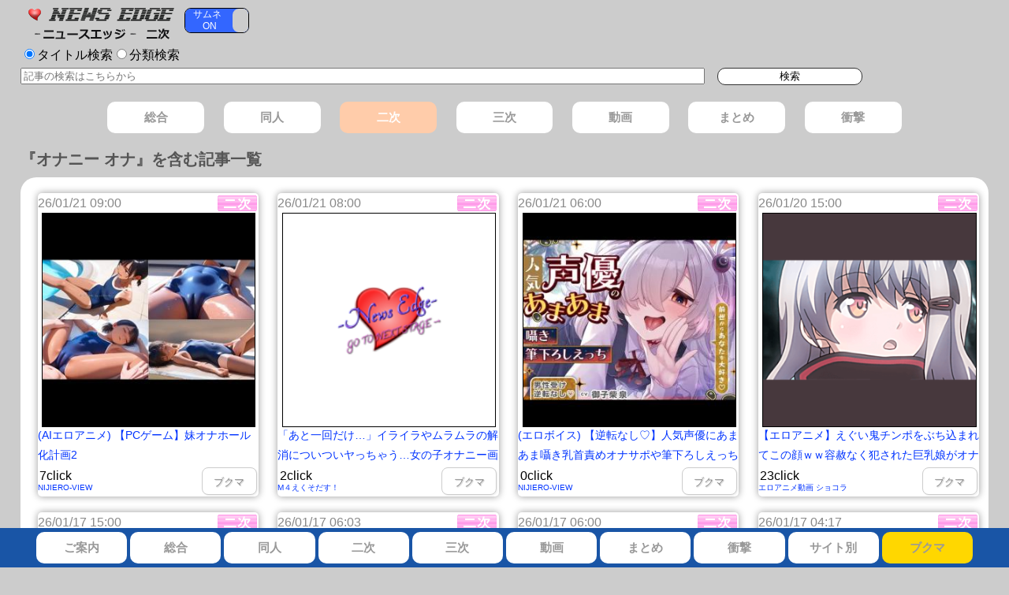

--- FILE ---
content_type: text/html; charset=UTF-8
request_url: https://2d.news-edge.com/tag.php?w=%E3%82%AA%E3%83%8A%E3%83%8B%E3%83%BC%20%E3%82%AA%E3%83%8A
body_size: 7881
content:

<!DOCTYPE html>
<html>
<head>
    <base href="//www.news-edge.com/">
    <link rel="stylesheet" href="site.css" type="text/css"/>
    <meta name="viewport"
          content="width=device-width,initial-scale=1.0,minimum-scale=1.0,maximum-scale=1.0,user-scalable=no">
    <title>『オナニー オナ』を含む記事一覧｜News Edge(ニュース　エッジ)</title>    <meta name="description" content="二次カテゴリの記事一覧：ニュースエッジ（News-Edge）はオトナ向け二次サイトの新着記事・人気記事を配信しているアンテナサイトです。"/>
    <meta name="keywords" content="二次,エロ,画像,まとめ,サイト,ブログ,アンテナ,%オナニー%,%オナ%" />
    <meta name="referrer" content="origin-when-cross-origin" />
    <script
      src="https://code.jquery.com/jquery-1.12.4.min.js"
      integrity="sha256-ZosEbRLbNQzLpnKIkEdrPv7lOy9C27hHQ+Xp8a4MxAQ="
      crossorigin="anonymous"></script>
    <script type="text/javascript" src="js/jquery.cookie.js"></script>
    <script type="text/javascript" src="js/jquery.lazyload.js"></script>
    <script type="text/javascript" src="js/bookmark.js"></script>
    <!--[if lt IE 9]>
    <script src="//css3-mediaqueries-js.googlecode.com/svn/trunk/css3-mediaqueries.js"></script>
    <![endif]-->
</head>
<body>
<script src="//accaii.com/newsedge/script.js" async></script><noscript><img src="//accaii.com/newsedge/script?guid=on"></noscript><div id="wrap">
    <div id="sitetitle_div">
        <a href="//2d.news-edge.com/">
            <img src="https://2d.news-edge.com/title_logo.png"
                 alt="二次-ニュースエッジ"/>
        </a>
        <div id="switch_outer">
            <div id="switch_body" class="switch_off">
                <div id="switch_on_button">サムネ<br/>　ON</div>
                <div id="switch_off_button">サムネ<br/>　OFF</div>
                <div id="switch_center"></div>
            </div>
        </div>
        <div class="pc-add">
	<script src='https://fam-ad.com/ad/js/fam-tagify.min.js'></script>
	<div id= 'div_fam_async_224049_117'>
	<script language='javascript'><!--
	fam_js_async('https://fam-ad.com/ad', '_site=66257&_loc=224049&_mstype=117&_width=&_height=');
	//--></script>
	</div>
	<script src='https://fam-ad.com/ad/js/fam-tagify.min.js'></script>
	<div id= 'div_fam_async_224050_117'>
	<script language='javascript'><!--
	fam_js_async('https://fam-ad.com/ad', '_site=66257&_loc=224050&_mstype=117&_width=&_height=');
	//--></script>
	</div>
	<div style="display: block; top: 0px; z-index:2147483647; right: 50%; position: fixed; margin-right: 650px;">
	</div>
	<div style="display: block; top: 0px; z-index:2147483647; left: 50%; position: fixed; margin-left: 650px;">
	</div>
</div>
<div class="sp-add">
	<script id="ugf076fu9nu3" type="text/javascript" src="https://img.ad-nex.com/file/universal_tag/mgf05tf1y4n1/ugf076fu9nu3.js"></script>
	<script>
		(function() {
			let contents = 
			[
				{"rate" : 1, "contents" : "<script src='https://fam-ad.com/ad/js/fam-tagify.min.js'><\/script>\n<div id= 'div_fam_async_224028_100'>\n<script language='javascript'><!--\nfam_js_async('https://fam-ad.com/ad', '_site=66257&_loc=224028&_mstype=100&_width=&_height=');\n//--><\/script>\n</div>"},
				{"rate" : 3, "contents" : "<script type=\"text/javascript\" src=\"//appollo-plus.com/assets/s-975-e/js/975-10039-10065.js\"><\/script>"}
			];
			
			let script_array = [];
			for(var i = 0; i < contents.length; i++){
				for(var j = 0; j < contents[i].rate; j++){
					script_array.push(contents[i].contents);
				}
			}
			
			document.write(script_array[Math.floor(Math.random() * script_array.length)]);
		}());
	</script>
</div>    </div>
    <form action="//www.news-edge.com/search.php" method="get" onsubmit="searchWordCount()">
	<input name="t" type="radio" value="off" checked />タイトル検索<input name="t" type="radio" value="on" />分類検索<br />
	<input id="search_text" type="text" name="w" placeholder="記事の検索はこちらから" />
	<input id="search_button" type="submit" value="検索" />
</form>    <div id="tagcatgories">
        <ul id="tag_pc_button">
            <a href="//www.news-edge.com/tag.php?w=%E3%82%AA%E3%83%8A%E3%83%8B%E3%83%BC%20%E3%82%AA%E3%83%8A"><li>総合</li></a><a href="//doujin.news-edge.com/tag.php?w=%E3%82%AA%E3%83%8A%E3%83%8B%E3%83%BC%20%E3%82%AA%E3%83%8A"><li>同人</li></a><li>二次</li><a href="//3d.news-edge.com/tag.php?w=%E3%82%AA%E3%83%8A%E3%83%8B%E3%83%BC%20%E3%82%AA%E3%83%8A"><li>三次</li></a><a href="//doga.news-edge.com/tag.php?w=%E3%82%AA%E3%83%8A%E3%83%8B%E3%83%BC%20%E3%82%AA%E3%83%8A"><li>動画</li></a><a href="//matome.news-edge.com/tag.php?w=%E3%82%AA%E3%83%8A%E3%83%8B%E3%83%BC%20%E3%82%AA%E3%83%8A"><li>まとめ</li></a><a href="//shock.news-edge.com/tag.php?w=%E3%82%AA%E3%83%8A%E3%83%8B%E3%83%BC%20%E3%82%AA%E3%83%8A"><li>衝撃</li></a>        </ul>
        <div id="tag_sp_button">
            <p id="tag_sp_p">カテゴリフィルター</p>
            <ul id="tag_sp_contents" style="display:none;">
                <a href="//www.news-edge.com/tag.php?w=%E3%82%AA%E3%83%8A%E3%83%8B%E3%83%BC%20%E3%82%AA%E3%83%8A"><li>総合</li></a><a href="//doujin.news-edge.com/tag.php?w=%E3%82%AA%E3%83%8A%E3%83%8B%E3%83%BC%20%E3%82%AA%E3%83%8A"><li>同人</li></a><li>二次</li><a href="//3d.news-edge.com/tag.php?w=%E3%82%AA%E3%83%8A%E3%83%8B%E3%83%BC%20%E3%82%AA%E3%83%8A"><li>三次</li></a><a href="//doga.news-edge.com/tag.php?w=%E3%82%AA%E3%83%8A%E3%83%8B%E3%83%BC%20%E3%82%AA%E3%83%8A"><li>動画</li></a><a href="//matome.news-edge.com/tag.php?w=%E3%82%AA%E3%83%8A%E3%83%8B%E3%83%BC%20%E3%82%AA%E3%83%8A"><li>まとめ</li></a><a href="//shock.news-edge.com/tag.php?w=%E3%82%AA%E3%83%8A%E3%83%8B%E3%83%BC%20%E3%82%AA%E3%83%8A"><li>衝撃</li></a>            </ul>
        </div>
    </div>

    <h1 id="midashi">『オナニー オナ』を含む記事一覧</h1>

    <ul id="feed" class="archive">
        <li class="archive">
<span class="time">26/01/21 09:00</span>
<span class="recent_cat nizi"></span>
<a href="http://nijiero-view.com/ero-anime/ai-049/" target="_blank" class="elink nizi article-link" article_id="4406937" name="4406937" title="(AIエロアニメ) 【PCゲーム】妹オナホール化計画2" rel="nofollow">
<span class="re_image" data-original="http://img.news-edge.com/article_image/4406937.jpg" style="background-size: cover;"></span>
<span class="re_title">(AIエロアニメ) 【PCゲーム】妹オナホール化計画2</sapn>
</a>
<a href="//www.news-edge.com/archive.php?s=6192" class="sitename">NIJIERO-VIEW</a>
<span class="click_counter">7click</span>
<span id="later" name="4406937">ブクマ</span>
</li><li class="archive">
<span class="time">26/01/21 08:00</span>
<span class="recent_cat nizi"></span>
<a href="http://m4ex.com/masturbation/masturbation77" target="_blank" class="elink nizi article-link" article_id="4406929" name="4406929" title="「あと一回だけ…」イライラやムラムラの解消についついヤっちゃう…女の子オナニー画像♪" rel="nofollow">
<span class="re_image" data-original="https://img.news-edge.com/no_image.png" style="background-size: cover;"></span>
<span class="re_title">「あと一回だけ…」イライラやムラムラの解消についついヤっちゃう…女の子オナニー画像♪</sapn>
</a>
<a href="//www.news-edge.com/archive.php?s=2006" class="sitename">M４えくそだす！</a>
<span class="click_counter">2click</span>
<span id="later" name="4406929">ブクマ</span>
</li><li class="archive">
<span class="time">26/01/21 06:00</span>
<span class="recent_cat nizi"></span>
<a href="http://nijiero-view.com/doujin/vc-6500/" target="_blank" class="elink nizi article-link" article_id="4406913" name="4406913" title="(エロボイス) 【逆転なし♡】人気声優にあまあま囁き乳首責めオナサポや筆下ろしえっちされちゃう音声♡【添い寝やカウントダウンもあり♡】 / 白銀の淫魔 あなたが助けた絶世の美女はエッチで優しい良妻賢母なおまんこ淫魔でした / 水槽のアイドル〜飼育員のアナタだけに懐く人魚とイチャイチャ性活〜" rel="nofollow">
<span class="re_image" data-original="http://img.news-edge.com/article_image/4406913.jpg" style="background-size: cover;"></span>
<span class="re_title">(エロボイス) 【逆転なし♡】人気声優にあまあま囁き乳首責めオナサポや筆下ろしえっちされちゃう音声♡【添い寝やカウントダウンもあり♡】 / 白銀の淫魔 あなたが助けた絶世の美女はエッチで優しい良妻賢母なおまんこ淫魔でした / 水槽のアイドル〜飼育員のアナタだけに懐く人魚とイチャイチャ性活〜</sapn>
</a>
<a href="//www.news-edge.com/archive.php?s=6192" class="sitename">NIJIERO-VIEW</a>
<span class="click_counter">0click</span>
<span id="later" name="4406913">ブクマ</span>
</li><li class="archive">
<span class="time">26/01/20 15:00</span>
<span class="recent_cat nizi"></span>
<a href="https://eroanime-movie.com/movie/25501" target="_blank" class="elink nizi article-link" article_id="4406752" name="4406752" title="【エロアニメ】えぐい鬼チンポをぶち込まれてこの顔ｗｗ容赦なく犯された巨乳娘がオナホ状態で放心してるんだがｗｗ" rel="nofollow">
<span class="re_image" data-original="http://img.news-edge.com/article_image/4406752.png" style="background-size: cover;"></span>
<span class="re_title">【エロアニメ】えぐい鬼チンポをぶち込まれてこの顔ｗｗ容赦なく犯された巨乳娘がオナホ状態で放心してるんだがｗｗ</sapn>
</a>
<a href="//www.news-edge.com/archive.php?s=6195" class="sitename">エロアニメ動画 ショコラ</a>
<span class="click_counter">23click</span>
<span id="later" name="4406752">ブクマ</span>
</li><li class="archive">
<span class="time">26/01/17 15:00</span>
<span class="recent_cat nizi"></span>
<a href="http://nijiero-view.com/doujin/vc-6489/" target="_blank" class="elink nizi article-link" article_id="4405989" name="4405989" title="(エロボイス) 《総再生時間180時間》ひなみ桜花の耳舐めアーカイブ / 『淫語』vs『獣声』〜オホ声拒否の淫語フェチ文学少女が、あなたのチンポで叫ぶまで / 【淫語×逆レ出張】彼女がいるのに出張先で相部屋…脳が蕩ける淫語責め誘惑オナサポ〜サキュバス上司の抑えられない純愛欲望〜" rel="nofollow">
<span class="re_image" data-original="http://img.news-edge.com/article_image/4405989.jpg" style="background-size: cover;"></span>
<span class="re_title">(エロボイス) 《総再生時間180時間》ひなみ桜花の耳舐めアーカイブ / 『淫語』vs『獣声』〜オホ声拒否の淫語フェチ文学少女が、あなたのチンポで叫ぶまで / 【淫語×逆レ出張】彼女がいるのに出張先で相部屋…脳が蕩ける淫語責め誘惑オナサポ〜サキュバス上司の抑えられない純愛欲望〜</sapn>
</a>
<a href="//www.news-edge.com/archive.php?s=6192" class="sitename">NIJIERO-VIEW</a>
<span class="click_counter">1click</span>
<span id="later" name="4405989">ブクマ</span>
</li><li class="archive">
<span class="time">26/01/17 06:03</span>
<span class="recent_cat nizi"></span>
<a href="https://zozovideo.com/195867/" target="_blank" class="elink nizi article-link" article_id="4405903" name="4405903" title="【エロアニメ】中古品に成り下がった私…鬼畜の命令は授業中のオナニー実況中継。決別宣言も虚しく、夕暮れの公園で私は最後の辱めを受ける。" rel="nofollow">
<span class="re_image" data-original="https://img.news-edge.com/no_image.png" style="background-size: cover;"></span>
<span class="re_title">【エロアニメ】中古品に成り下がった私…鬼畜の命令は授業中のオナニー実況中継。決別宣言も虚しく、夕暮れの公園で私は最後の辱めを受ける。</sapn>
</a>
<a href="//www.news-edge.com/archive.php?s=6214" class="sitename">ZOZOVIDEO 無料エロアニメ</a>
<span class="click_counter">17click</span>
<span id="later" name="4405903">ブクマ</span>
</li><li class="archive">
<span class="time">26/01/17 06:00</span>
<span class="recent_cat nizi"></span>
<a href="http://nijiero-view.com/doujin/vc-6488/" target="_blank" class="elink nizi article-link" article_id="4405900" name="4405900" title="(エロボイス) 愛が重すぎる妹に『お兄様…愛しております♡』と毎晩囁かれ全てを受け入れて貰いながらお射精する気持ちよさに抗えなくなる篭絡近親相○性活 / 【おねショタ×甘やかし】皇帝陛下の甘美なる再教育 ～魔族の女皇帝に甘やかされる暗殺者の坊や / メイド服で全身オナホ扱いご奉仕！" rel="nofollow">
<span class="re_image" data-original="http://img.news-edge.com/article_image/4405900.jpg" style="background-size: cover;"></span>
<span class="re_title">(エロボイス) 愛が重すぎる妹に『お兄様…愛しております♡』と毎晩囁かれ全てを受け入れて貰いながらお射精する気持ちよさに抗えなくなる篭絡近親相○性活 / 【おねショタ×甘やかし】皇帝陛下の甘美なる再教育 ～魔族の女皇帝に甘やかされる暗殺者の坊や / メイド服で全身オナホ扱いご奉仕！</sapn>
</a>
<a href="//www.news-edge.com/archive.php?s=6192" class="sitename">NIJIERO-VIEW</a>
<span class="click_counter">3click</span>
<span id="later" name="4405900">ブクマ</span>
</li><li class="archive">
<span class="time">26/01/17 04:17</span>
<span class="recent_cat nizi"></span>
<a href="https://hentai-witch.com/inazumaeleven_beta_0116_10" target="_blank" class="elink nizi article-link" article_id="4405887" name="4405887" title="[イナイレ][エロ画像]ベータのガキオナホにぶちまけたよ♪" rel="nofollow">
<span class="re_image" data-original="https://img.news-edge.com/no_image.png" style="background-size: cover;"></span>
<span class="re_title">[イナイレ][エロ画像]ベータのガキオナホにぶちまけたよ♪</sapn>
</a>
<a href="//www.news-edge.com/archive.php?s=6215" class="sitename">えろまじょさん</a>
<span class="click_counter">0click</span>
<span id="later" name="4405887">ブクマ</span>
</li><li class="archive">
<span class="time">26/01/16 23:00</span>
<span class="recent_cat nizi"></span>
<a href="https://hadasirori.blog.jp/archives/%E9%AD%85%E3%81%9B%E3%81%A4%E3%81%91%E3%82%8B%E3%82%88%E3%81%86%E3%81%AB%E8%A3%B8%E3%81%A7%E3%82%AA%E3%83%8A%E3%83%8B%E3%83%BC%E3%81%97%E3%81%A6%E3%82%8B%E8%B2%A7%E4%B9%B3%E5%B0%91%E5%A5%B3%E3%81%8C%E3%82%A8%E3%83%AD%E3%81%99%E3%81%8E%E3%81%A6%E3%81%9F%E3%81%BE%E3%82%89%E3%82%93%E4%BA%8C%E6%AC%A1%E7%94%BB%E5%83%8F%E9%9B%86260116.html" target="_blank" class="elink nizi article-link" article_id="4405842" name="4405842" title="魅せつけるように裸でオナニーしてる貧乳少女がエロすぎてたまらん二次画像集" rel="nofollow">
<span class="re_image" data-original="http://img.news-edge.com/article_image/4405842.jpg" style="background-size: cover;"></span>
<span class="re_title">魅せつけるように裸でオナニーしてる貧乳少女がエロすぎてたまらん二次画像集</sapn>
</a>
<a href="//www.news-edge.com/archive.php?s=2106" class="sitename">貧乳とか裸足とか趣味全開</a>
<span class="click_counter">8click</span>
<span id="later" name="4405842">ブクマ</span>
</li><li class="archive">
<span class="time">26/01/16 18:00</span>
<span class="recent_cat nizi"></span>
<a href="https://hadasirori.blog.jp/archives/%E3%81%BA%E3%81%A1%E3%82%83%E3%81%B1%E3%81%84%E3%81%AA%E7%BE%8E%E5%B0%91%E5%A5%B3%E3%81%AE%E3%82%A8%E3%83%AD%E3%81%8F%E3%81%A6%E3%82%AA%E3%83%8A%E3%83%8B%E3%83%BC%E3%81%AB%E4%BD%BF%E3%81%88%E3%82%8B%E4%BA%8C%E6%AC%A1%E7%94%BB%E5%83%8F%E3%81%BE%E3%81%A8%E3%82%81260116.html" target="_blank" class="elink nizi article-link" article_id="4405767" name="4405767" title="ぺちゃぱいな美少女のエロくてオナニーに使える二次画像まとめ" rel="nofollow">
<span class="re_image" data-original="http://img.news-edge.com/article_image/4405767.jpg" style="background-size: cover;"></span>
<span class="re_title">ぺちゃぱいな美少女のエロくてオナニーに使える二次画像まとめ</sapn>
</a>
<a href="//www.news-edge.com/archive.php?s=2106" class="sitename">貧乳とか裸足とか趣味全開</a>
<span class="click_counter">3click</span>
<span id="later" name="4405767">ブクマ</span>
</li><li class="archive">
<span class="time">26/01/16 03:00</span>
<span class="recent_cat nizi"></span>
<a href="http://nijiero-view.com/other/vc-6484/" target="_blank" class="elink nizi article-link" article_id="4405618" name="4405618" title="(エロボイス) お耳がバグるまで出られない耳舐め監獄 強○耳舐め執行の刑～お耳がおかしくなるまで出られない耳舐め監獄でドスケベドS刑務官×2にぐっぽり耳奥犯される毎日 / 犬系後輩彼女の快楽堕ちネトラレ報告 / オナサポポッドキャスト〜変幻自在のシコらせラジオ〜今夜もシコらせNight！〜" rel="nofollow">
<span class="re_image" data-original="http://img.news-edge.com/article_image/4405618.jpg" style="background-size: cover;"></span>
<span class="re_title">(エロボイス) お耳がバグるまで出られない耳舐め監獄 強○耳舐め執行の刑～お耳がおかしくなるまで出られない耳舐め監獄でドスケベドS刑務官×2にぐっぽり耳奥犯される毎日 / 犬系後輩彼女の快楽堕ちネトラレ報告 / オナサポポッドキャスト〜変幻自在のシコらせラジオ〜今夜もシコらせNight！〜</sapn>
</a>
<a href="//www.news-edge.com/archive.php?s=6192" class="sitename">NIJIERO-VIEW</a>
<span class="click_counter">0click</span>
<span id="later" name="4405618">ブクマ</span>
</li><li class="archive">
<span class="time">26/01/15 06:00</span>
<span class="recent_cat nizi"></span>
<a href="http://nijiero-view.com/other/vc-6482/" target="_blank" class="elink nizi article-link" article_id="4405379" name="4405379" title="(エロボイス) マゾ精液熟成促進クリニック 自慰淫行科 ～ドスケベ事務的ナース達が教える正しいマゾオナニーのやり方 / 【NTR×承認欲求】幼馴染はエロ乳JKグラドル〜中年社長と卑猥なポーズでセックスする姿を見させられて〜 / オタクに優しいギャルの聖蘭さんは僕だけにエロい！" rel="nofollow">
<span class="re_image" data-original="http://img.news-edge.com/article_image/4405379.jpg" style="background-size: cover;"></span>
<span class="re_title">(エロボイス) マゾ精液熟成促進クリニック 自慰淫行科 ～ドスケベ事務的ナース達が教える正しいマゾオナニーのやり方 / 【NTR×承認欲求】幼馴染はエロ乳JKグラドル〜中年社長と卑猥なポーズでセックスする姿を見させられて〜 / オタクに優しいギャルの聖蘭さんは僕だけにエロい！</sapn>
</a>
<a href="//www.news-edge.com/archive.php?s=6192" class="sitename">NIJIERO-VIEW</a>
<span class="click_counter">0click</span>
<span id="later" name="4405379">ブクマ</span>
</li><li class="archive">
<span class="time">26/01/15 03:00</span>
<span class="recent_cat nizi"></span>
<a href="http://nijiero-view.com/doujin/vc-6481/" target="_blank" class="elink nizi article-link" article_id="4405358" name="4405358" title="(エロボイス) 【おねしょた】ぼっちゃま専属お姉ちゃんオナホメイド〜タマタマ空っぽになるまで毎日中出し三昧の「孕ませ」帝王学〜【射精管理】 / 瑠璃雪楼のアルペジオ 愛玩メイド白魔と青女による癒やしとえっちの二重奏 / むっつりシスターのドスケベ懺悔穴で穢れを搾り取ってもらう話" rel="nofollow">
<span class="re_image" data-original="http://img.news-edge.com/article_image/4405358.jpg" style="background-size: cover;"></span>
<span class="re_title">(エロボイス) 【おねしょた】ぼっちゃま専属お姉ちゃんオナホメイド〜タマタマ空っぽになるまで毎日中出し三昧の「孕ませ」帝王学〜【射精管理】 / 瑠璃雪楼のアルペジオ 愛玩メイド白魔と青女による癒やしとえっちの二重奏 / むっつりシスターのドスケベ懺悔穴で穢れを搾り取ってもらう話</sapn>
</a>
<a href="//www.news-edge.com/archive.php?s=6192" class="sitename">NIJIERO-VIEW</a>
<span class="click_counter">0click</span>
<span id="later" name="4405358">ブクマ</span>
</li><li class="archive">
<span class="time">26/01/14 21:33</span>
<span class="recent_cat nizi"></span>
<a href="https://erocon.gger.jp/archives/41125679.html" target="_blank" class="elink nizi article-link" article_id="4405311" name="4405311" title="【二次】美少女がシコシコオナニーしてる画像ください　その48【46枚】" rel="nofollow">
<span class="re_image" data-original="http://img.news-edge.com/article_image/4405311.jpg" style="background-size: cover;"></span>
<span class="re_title">【二次】美少女がシコシコオナニーしてる画像ください　その48【46枚】</sapn>
</a>
<a href="//www.news-edge.com/archive.php?s=6047" class="sitename">エロコン</a>
<span class="click_counter">30click</span>
<span id="later" name="4405311">ブクマ</span>
</li><li class="archive">
<span class="time">26/01/14 17:32</span>
<span class="recent_cat nizi"></span>
<a href="https://zozovideo.com/173144/" target="_blank" class="elink nizi article-link" article_id="4405268" name="4405268" title="【エロアニメ】「僕のオナホいいでしょ♪」性格矯正プログラム発動！僕のために分裂した競泳水着美女2人と、とろとろバスルームNTR。" rel="nofollow">
<span class="re_image" data-original="https://img.news-edge.com/no_image.png" style="background-size: cover;"></span>
<span class="re_title">【エロアニメ】「僕のオナホいいでしょ♪」性格矯正プログラム発動！僕のために分裂した競泳水着美女2人と、とろとろバスルームNTR。</sapn>
</a>
<a href="//www.news-edge.com/archive.php?s=6214" class="sitename">ZOZOVIDEO 無料エロアニメ</a>
<span class="click_counter">17click</span>
<span id="later" name="4405268">ブクマ</span>
</li><li class="archive">
<span class="time">26/01/13 18:00</span>
<span class="recent_cat nizi"></span>
<a href="https://flashff-blog.com/eromanga/entry-30129.html" target="_blank" class="elink nizi article-link" article_id="4404994" name="4404994" title="【エロ漫画】搾乳部の顧問に任命されたので。〜嫌がる生徒から母乳出させて俺専用家畜オナホにすることにしました〜" rel="nofollow">
<span class="re_image" data-original="http://img.news-edge.com/article_image/4404994.jpg" style="background-size: cover;"></span>
<span class="re_title">【エロ漫画】搾乳部の顧問に任命されたので。〜嫌がる生徒から母乳出させて俺専用家畜オナホにすることにしました〜</sapn>
</a>
<a href="//www.news-edge.com/archive.php?s=2002" class="sitename">エロフラブログ！</a>
<span class="click_counter">16click</span>
<span id="later" name="4404994">ブクマ</span>
</li><li class="archive">
<span class="time">26/01/13 15:00</span>
<span class="recent_cat nizi"></span>
<a href="http://nijiero-view.com/doujin/vc-6477/" target="_blank" class="elink nizi article-link" article_id="4404953" name="4404953" title="(エロボイス) 【催〇式】本当にできる！究極に気持ちイイ「かんたんノーハンド射精」メソッド【勝手に出ちゃう 】 / 僕を溺愛するギャルママが「純愛」寝取らせプレイに付き合ってくれる音声♡ / 【実演】触手マットテンタクルンルンで腰ヘコオナニー 低音オホで必死に擦りまくる！！【進藤あずさ】" rel="nofollow">
<span class="re_image" data-original="http://img.news-edge.com/article_image/4404953.jpg" style="background-size: cover;"></span>
<span class="re_title">(エロボイス) 【催〇式】本当にできる！究極に気持ちイイ「かんたんノーハンド射精」メソッド【勝手に出ちゃう 】 / 僕を溺愛するギャルママが「純愛」寝取らせプレイに付き合ってくれる音声♡ / 【実演】触手マットテンタクルンルンで腰ヘコオナニー 低音オホで必死に擦りまくる！！【進藤あずさ】</sapn>
</a>
<a href="//www.news-edge.com/archive.php?s=6192" class="sitename">NIJIERO-VIEW</a>
<span class="click_counter">4click</span>
<span id="later" name="4404953">ブクマ</span>
</li><li class="archive">
<span class="time">26/01/13 00:00</span>
<span class="recent_cat nizi"></span>
<a href="http://nijiero-view.com/voice-comic/27/" target="_blank" class="elink nizi article-link" article_id="4404835" name="4404835" title="(ボイスコミック) オナホ合宿ドスケベインタビュー・ふけいさんかん！" rel="nofollow">
<span class="re_image" data-original="http://img.news-edge.com/article_image/4404835.jpg" style="background-size: cover;"></span>
<span class="re_title">(ボイスコミック) オナホ合宿ドスケベインタビュー・ふけいさんかん！</sapn>
</a>
<a href="//www.news-edge.com/archive.php?s=6192" class="sitename">NIJIERO-VIEW</a>
<span class="click_counter">1click</span>
<span id="later" name="4404835">ブクマ</span>
</li><li class="archive">
<span class="time">26/01/12 18:07</span>
<span class="recent_cat nizi"></span>
<a href="https://zozovideo.com/161299/" target="_blank" class="elink nizi article-link" article_id="4404735" name="4404735" title="【エロアニメ】オナ禁明けの僕にギャルセフレ3人が「ヤらせろ」と体操着4Pを要求！絶頂寸前で爆乳女教師が…ロッカーに隠れて先生の生着替えを覗きながら体操着のまま密着挿入！" rel="nofollow">
<span class="re_image" data-original="https://img.news-edge.com/no_image.png" style="background-size: cover;"></span>
<span class="re_title">【エロアニメ】オナ禁明けの僕にギャルセフレ3人が「ヤらせろ」と体操着4Pを要求！絶頂寸前で爆乳女教師が…ロッカーに隠れて先生の生着替えを覗きながら体操着のまま密着挿入！</sapn>
</a>
<a href="//www.news-edge.com/archive.php?s=6214" class="sitename">ZOZOVIDEO 無料エロアニメ</a>
<span class="click_counter">9click</span>
<span id="later" name="4404735">ブクマ</span>
</li><li class="archive">
<span class="time">26/01/12 15:00</span>
<span class="recent_cat nizi"></span>
<a href="http://nijiero-view.com/doujin/vc-6474/" target="_blank" class="elink nizi article-link" article_id="4404716" name="4404716" title="(エロボイス) 内気な低身長ムチムチJカップ爆乳教え子JKアイドルのあざとぉい媚び媚び甘とろボイスチンイラ淫語誘惑…♪セクハラ匂わせ♪嫉妬＆優越感煽り♪ / 毒舌幼馴染み嫁メイドの純愛ご奉仕3 / ふたなりママさんバレー部の性処理マネ性活〜僕、マネージャー兼オナホ始めました〜" rel="nofollow">
<span class="re_image" data-original="http://img.news-edge.com/article_image/4404716.jpg" style="background-size: cover;"></span>
<span class="re_title">(エロボイス) 内気な低身長ムチムチJカップ爆乳教え子JKアイドルのあざとぉい媚び媚び甘とろボイスチンイラ淫語誘惑…♪セクハラ匂わせ♪嫉妬＆優越感煽り♪ / 毒舌幼馴染み嫁メイドの純愛ご奉仕3 / ふたなりママさんバレー部の性処理マネ性活〜僕、マネージャー兼オナホ始めました〜</sapn>
</a>
<a href="//www.news-edge.com/archive.php?s=6192" class="sitename">NIJIERO-VIEW</a>
<span class="click_counter">1click</span>
<span id="later" name="4404716">ブクマ</span>
</li>    </ul>

    <div id="pager">
        <a class="pager" href="//2d.news-edge.com/tag.php?w=%E3%82%AA%E3%83%8A%E3%83%8B%E3%83%BC%20%E3%82%AA%E3%83%8A&c=20">20件ずつ</a><a
            class="pager" href="//2d.news-edge.com/tag.php?w=%E3%82%AA%E3%83%8A%E3%83%8B%E3%83%BC%20%E3%82%AA%E3%83%8A&c=50">50件ずつ</a><a
            class="pager"
            href="//2d.news-edge.com/tag.php?w=%E3%82%AA%E3%83%8A%E3%83%8B%E3%83%BC%20%E3%82%AA%E3%83%8A&c=100">100件ずつ</a>
    </div>
    1 ページ目 1 件目から 20 件目まで 20 件ずつ表示します（全 48297 件）    <div id="pagenavi">
        <a href="//2d.news-edge.com/tag.php?w=%E3%82%AA%E3%83%8A%E3%83%8B%E3%83%BC%20%E3%82%AA%E3%83%8A&p=2" class="prev">次の20件</a>    </div>

</div>
<div id="navibar">
	<a href="//www.news-edge.com/about.php">ご案内</a>
	<a href="//www.news-edge.com/">総合</a>
	<a href="//doujin.news-edge.com/">同人</a>
	<a href="//2d.news-edge.com/">二次</a>
	<a href="//3d.news-edge.com/">三次</a>
	<a href="//doga.news-edge.com/">動画</a>
	<a href="//matome.news-edge.com/">まとめ</a>
	<a href="//shock.news-edge.com/">衝撃</a>
	<a href="//www.news-edge.com/archive.php">サイト別</a>
	<a href="//2d.news-edge.com/bookmark.php" target="_blank" style="background:#ffd700">ブクマ</a>
</div>
<nav id="mininavi">
	<input type="checkbox" name="menu" id="check-menu"><label id="btn-menu" for="check-menu">▼メニュー（タップで開閉）</label>
	<ul id="list-menu">
		<li><a href="//www.news-edge.com/about.php">ご案内</a></li>
		<li><a href="//www.news-edge.com/">総合</a></li>
		<li><a href="//doujin.news-edge.com/">同人</a></li>
		<li><a href="//2d.news-edge.com/">二次</a></li>
		<li><a href="//3d.news-edge.com/">三次</a></li>
		<li><a href="//doga.news-edge.com/">動画</a></li>
		<li><a href="//matome.news-edge.com/">まとめ</a></li>
		<li><a href="//shock.news-edge.com/">衝撃</a></li>
		<li><a href="//www.news-edge.com/archive.php">サイト別</a></li>
		<li><a href="//2d.news-edge.com/bookmark.php" target="_blank" style="background:#ffd700">ブクマ</a></li>
	</ul>
</nav>
<SCRIPT TYPE="text/javascript" SRC="//rranking14.ziyu.net/rank.php?newsedge"></SCRIPT><A href="//www.ziyu.net/" target=_blank><IMG SRC="//rranking14.ziyu.net/rranking.gif" alt="アクセスランキング" border=0 width=35 height=11></A><NOSCRIPT><A href="//www.ziyu.net/" target=_blank>アクセスランキング</A></NOSCRIPT>
<A href="//www.ziyu.net/" target="_blank"><IMG SRC="//pranking11.ziyu.net/img.php?newsedge" alt="ブログパーツ" border=0 width=35 height=11></A><script>
    bmload();
    linkedit();
    linkcount();
    tabselect();
    rssimg_display_new();
    tag_sp_button();

    $("span.re_image").lazyload({
        effect : "fadeIn"
    });
</script>
</body>
</html>


--- FILE ---
content_type: text/javascript
request_url: https://accaii.com/init
body_size: 161
content:
typeof window.accaii.init==='function'?window.accaii.init('20a9612af1324bd7'):0;

--- FILE ---
content_type: text/plain
request_url: https://www.google-analytics.com/j/collect?v=1&_v=j102&a=721206008&t=pageview&_s=1&dl=https%3A%2F%2F2d.news-edge.com%2Ftag.php%3Fw%3D%25E3%2582%25AA%25E3%2583%258A%25E3%2583%258B%25E3%2583%25BC%2520%25E3%2582%25AA%25E3%2583%258A&ul=en-us%40posix&dt=%E3%80%8E%E3%82%AA%E3%83%8A%E3%83%8B%E3%83%BC%20%E3%82%AA%E3%83%8A%E3%80%8F%E3%82%92%E5%90%AB%E3%82%80%E8%A8%98%E4%BA%8B%E4%B8%80%E8%A6%A7%EF%BD%9CNews%20Edge(%E3%83%8B%E3%83%A5%E3%83%BC%E3%82%B9%E3%80%80%E3%82%A8%E3%83%83%E3%82%B8)&sr=1280x720&vp=1280x720&_u=IEBAAAABAAAAACAAI~&jid=1668118254&gjid=1528943653&cid=1616398043.1768992355&tid=UA-51789621-1&_gid=917828142.1768992355&_r=1&_slc=1&z=1449255041
body_size: -451
content:
2,cG-DP5XY3Z8Y6